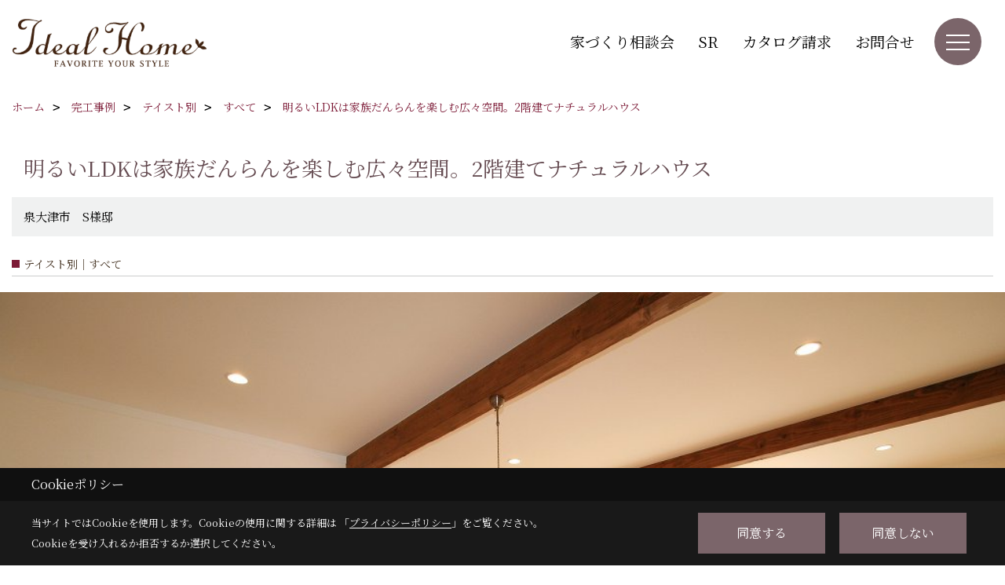

--- FILE ---
content_type: text/html; charset=UTF-8
request_url: https://www.westbuild.com/co_kanko_voice/lNb20140411165504-67.html
body_size: 18314
content:
<!DOCTYPE html>
<html lang="ja">
<head prefix="og: http://ogp.me/ns# fb: http://ogp.me/ns/fb# article: http://ogp.me/ns/article#">
<script>if(self != top){window['ga-disable-G-WHRME52GX7'] = true;top.location=self.location;}</script>


<script>(function(w,d,s,l,i){w[l]=w[l]||[];w[l].push({'gtm.start':
new Date().getTime(),event:'gtm.js'});var f=d.getElementsByTagName(s)[0],
j=d.createElement(s),dl=l!='dataLayer'?'&l='+l:'';j.async=true;j.src=
'https://www.googletagmanager.com/gtm.js?id='+i+dl;f.parentNode.insertBefore(j,f);
})(window,document,'script','dataLayer','GTM-MQ84PD');</script>

<meta http-equiv="Content-Type" content="text/html; charset=utf-8">
<base href="https://www.westbuild.com/">
<title>明るいLDKは家族だんらんを楽しむ広々空間。2階建てナチュラルハウス 現場レポート 輸入住宅専門【ウエストビルド】高性能・高耐震・2ｘ4 大阪の工務店</title>

<meta name="viewport" content="width=device-width,initial-scale=1">
<meta http-equiv="X-UA-Compatible" content="IE=edge">
<meta http-equiv="Expires" content="14400">
<meta name="format-detection" content="telephone=no">
<meta name="keywords" content="明るいLDKは家族だんらんを楽しむ広々空間。2階建てナチュラルハウス,現場レポート,輸入住宅,注文住宅,2ｘ4,大阪,神戸,高耐震住宅,Ideal Home,ウエストビルド">
<meta name="description" content="明るいLDKは家族だんらんを楽しむ広々空間。2階建てナチュラルハウス 現場レポート 高性能・高耐震な2×4輸入住宅。卓越した提案力・デザイン力と職人の高い技術力で、お施主様と心ひとつに最高の住まいを築きます。自然素材や造作家具、本物の輸入建材を使用し、ナチュラル、アンティークな海外テイストの家を設計施工でご提案します">

<meta name="SKYPE_TOOLBAR" content="SKYPE_TOOLBAR_PARSER_COMPATIBLE">
<meta name="apple-mobile-web-app-title" content="株式会社 ウエストビルド／Ideal Home">
<meta property="og:type" content="article" />
<meta property="og:url" content="https://www.westbuild.com/co_kanko_voice/lNb20140411165504-67.html" />
<meta property="og:title" content="明るいLDKは家族だんらんを楽しむ広々空間。2階建てナチュラルハウス 現場レポート 輸入住宅専門【ウエストビルド】高性能・高耐震・2ｘ4 大阪の工務店" />
<meta property="og:description" content="明るいLDKは家族だんらんを楽しむ広々空間。2階建てナチュラルハウス 現場レポート 高性能・高耐震な2×4輸入住宅。卓越した提案力・デザイン力と職人の高い技術力で、お施主様と心ひとつに最高の住まいを築きます。自然素材や造作家具、本物の輸入建材を使用し、ナチュラル、アンティークな海外テイストの家を設計施工でご提案します" />
<meta property="og:image" content="https://www.westbuild.com/assets/img/amp-default.png" />
<meta property="og:site_name" content="大阪輸入住宅【ウエストビルド】デザインと高性能2ｘ4|工務店で建てる" />
<meta property="og:locale" content="ja_JP" />
<meta name="twitter:card" content="summary" />
<meta name="p:domain_verify" content="b91e440e56ec47b1b09f5285ecb62b39"/>


<link rel="canonical" href="https://www.westbuild.com/co_kanko_voice/lNb20140411165504-67.html">



<link rel="stylesheet" href="css/base.css?v=20260128005802">
<link rel="stylesheet" href="assets/templates/css/site_design.css?v=20260128005802">

<link rel="stylesheet" href="assets/css/swiper.min.css">
<link rel="stylesheet" href="css/as_co.css?20260128005802">

<link rel="preconnect" href="https://fonts.googleapis.com">
<link rel="preconnect" href="https://fonts.gstatic.com" crossorigin>
<link href="https://fonts.googleapis.com/css2?family=Noto+Serif+JP&family=Noto+Serif+JP&display=swap" rel="stylesheet">

<link rel="icon" href="https://www.westbuild.com/favicon.ico">
<link rel="apple-touch-icon" href="https://www.westbuild.com/assets/img/apple-touch-icon.png">

<script src="assets/js/jquery-2.2.4.min.js"></script>
<script defer>document.addEventListener('DOMContentLoaded', function(){const imagesDom = document.querySelectorAll('.rte_area img, .lazy img');imagesDom.forEach(img => {const width = img.getAttribute('width');const height = img.getAttribute('height');if (width && height) {img.style.aspectRatio = `${width} / ${height}`;}img.dataset.layzr = img.src;img.src = 'assets/img/blank.gif';});
});</script>


<script type="application/ld+json">{"@context": "http://schema.org","@type": "Organization","name": "株式会社 ウエストビルド／Ideal Home","url": "https://www.westbuild.com/","logo": "https://www.westbuild.com/./assets/article_image_save/uBp20240828095250.png","image": "","address": {"@type": "PostalAddress","postalCode": "536-0022","addressCountry": "JP","addressRegion": "大阪府","addressLocality": "大阪市城東区","streetAddress": "永田3-12-1"}}</script><script type="application/ld+json">{"@context": "http://schema.org","@type": "Article","headline": "明るいLDKは家族だんらんを楽しむ広々空間。2階建てナチュラルハウス 現場レポート 輸入住宅専門【ウエストビルド】高性能・高耐震・2ｘ4 大阪の工務店","url": "https://www.westbuild.com/co_kanko_voice/lNb20140411165504-67.html","description": "明るいLDKは家族だんらんを楽しむ広々空間。2階建てナチュラルハウス 現場レポート 高性能・高耐震な2×4輸入住宅。卓越した提案力・デザイン力と職人の高い技術力で、お施主様と心ひとつに最高の住まいを築きます。自然素材や造作家具、本物の輸入建材を使用し、ナチュラル、アンティークな海外テイストの家を設計施工でご提案します","author": {"@type": "Organization","name": "株式会社 ウエストビルド／Ideal Home"}}</script>
</head>

<body id="page33" class="wide">
<noscript><iframe src="https://www.googletagmanager.com/ns.html?id=GTM-MQ84PD" height="0" width="0" style="display:none;visibility:hidden"></iframe></noscript>
<a id="top" name="top"></a>

<header id="mainHeader" class="wbg">
<section id="header">

<a href="https://www.westbuild.com/" id="logo"><img src="./assets/article_image_save/uBp20240828095250.png" alt="株式会社 ウエストビルド" width="400" height="120"></a>
<div id="headBtns">
<ul class="flx">
<li class="btn01"><a class="wf1" href="https://www.westbuild.com/co_event/9b23716a915ad0883fa13e5ef83bd57c.html" id="header_menu01">家づくり相談会</a></li>
<li class="btn02"><a class="wf1" href="co_navi/ZUw20161024150246-513.html" id="header_menu02">SR</a></li>
<li class="btn03"><a class="wf1" href="siryo/index.html" id="header_menu03">カタログ請求</a></li>
<li class="btn04"><a class="wf1" href="toiawase/index.html" id="header_menu04">お問合せ</a></li>

</ul>
</div>
<div id="spbtn" class="spbtn bg"><div class="menu-button"><span class="tbn wbg"></span><span class="mbn wbg"></span><span class="bbn wbg"></span></div></div>
</section>

<nav id="navi">
<div class="inner">
<div class="navi">
<div id="gn1"><div class="bbc smn wf1">Works </div><ul><li><a class="bc wf1" id="menuフォトギャラリー" href="co_photo.html">・フォトギャラリー</a></li><li><a class="bc wf1" id="menu現場レポート" href="co_seko_voice.html">・現場レポート</a></li><li><a class="bc wf1" id="menu新築事例" href="co_kanko_voice.html">・新築事例</a></li><li><a class="bc wf1" id="menuリノベーション事例" href="co_navi/7d88b62599c33880034011e3eacbda95-504.html">・リノベーション事例</a></li><li><a class="bc wf1" id="menu360度ルームツアー" href="co_navi/bd1d268bfd1a7140da92b888f13ece5f-462.html">・360度ルームツアー</a></li><li><a class="bc wf1" id="menuイベント情報" href="co_event.html">・イベント情報</a></li><li><a class="bc wf1" id="menuイベント報告" href="co_event_rp.html">・イベント報告</a></li></ul></div><div id="gn2"><div class="bbc smn wf1">Series</div><ul><li><a class="bc wf1" id="menuAthena/アティーナ【パターンオーダー又はプレミアム型の本格輸入住宅】" href="co_navi/951ab531feb16cbdf99c6258270f7d7a-265.html">・Athena/アティーナ【パターンオーダー又はプレミアム型の本格輸入住宅】</a></li><li><a class="bc wf1" id="menuElite/エリート【欧風ナチュラルハウス】" href="co_navi/0407917c318ca86241367c42bddb1ee8-266.html">・Elite/エリート【欧風ナチュラルハウス】</a></li><li><a class="bc wf1" id="menuBEACON HILL/ビーコンヒル【レンガの魅力を纏ったスマートホーム】" href="co_navi/bd487c4acbfb5412f79f6cd764805f81-474.html">・BEACON HILL/ビーコンヒル【レンガの魅力を纏ったスマートホーム】</a></li><li><a class="bc wf1" id="menuElite Flat/エリートフラット【ナチュラル平屋住宅】" href="co_navi/91cfd3997dd226cb2b62d087c248647f-495.html">・Elite Flat/エリートフラット【ナチュラル平屋住宅】</a></li><li><a class="bc wf1" id="menuRenovation/リノベーション" href="co_navi/ed7dd427476e4a48c97a894f3249929e-402.html">・Renovation/リノベーション</a></li></ul></div><div id="gn3"><div class="bbc smn wf1">It's my Elite style</div><ul><li><a class="bc wf1" id="menuイギリスの片田舎の家" href="co_navi/XBh20160531101035-271.html">・イギリスの片田舎の家</a></li><li><a class="bc wf1" id="menuフレンチブロカント・アンティークの家" href="co_navi/e959e612038b2182efbbc7e42f3033f4-272.html">・フレンチブロカント・アンティークの家</a></li><li><a class="bc wf1" id="menuフレンチナチュラルの家" href="co_navi/BKa20160518164338-410.html">・フレンチナチュラルの家</a></li><li><a class="bc wf1" id="menuフレンチシックの家" href="co_navi/41f9d2a35b33a38d83af1376-362.html">・フレンチシックの家</a></li><li><a class="bc wf1" id="menuお客様の声" href="co_visit.html">・お客様の声</a></li></ul></div><div id="gn4"><div class="bbc smn wf1">輸入住宅の実績</div><ul><li><a class="bc wf1" id="menu輸入住宅の実績" href="co_navi/9acd800646f3f299b90574ba03f5e373-275.html">・輸入住宅の実績</a></li><li><a class="bc wf1" id="menuAthena、BEACON HILL　～ Photo Gallery ～" href="co_navi/3f73bfd44133dccd1d4ebb2ac1b1c9da-493.html">・Athena、BEACON HILL　～ Photo Gallery ～</a></li><li><a class="bc wf1" id="menu建築実例～Athena Premium～" href="co_navi/dnR20160517131038-276.html">・建築実例～Athena Premium～</a></li><li><a class="bc wf1" id="menuMERIT KITCHENS正規輸入代理店" href="co_navi/a9d2f2e763ee57e691d2db56bd1c7340-496.html">・MERIT KITCHENS正規輸入代理店</a></li><li><a class="bc wf1" id="menu掲載メディア" href="co_navi/c/274/548/">・掲載メディア</a></li></ul></div><div id="gn5"><div class="bbc smn wf1">Spec</div><ul><li><a class="bc wf1" id="menu構造・性能のこと" href="co_navi/b82724400257de7eb3e2c2bd53af843a-514.html">・構造・性能のこと</a></li><li><a class="bc wf1" id="menu断熱・気密のこと" href="co_navi/d58069c85412073f616584f7f97a617f-515.html">・断熱・気密のこと</a></li><li><a class="bc wf1" id="menu制震のこと「MIRAIE」" href="co_navi/b03068a2e034911342b236662d6476d9-516.html">・制震のこと「MIRAIE」</a></li><li><a class="bc wf1" id="menu保証のこと" href="co_navi/vQa20160623175612-517.html">・保証のこと</a></li><li><a class="bc wf1" id="menuInstagram" href="co_navi/517c08bc9953a745af36ec11e3859319-433.html">・Instagram</a></li><li><a class="bc wf1" id="menuPinterest" href="co_navi/7c5f455c47f3b1c005e9bb7d01afd81d-432.html">・Pinterest</a></li><li><a class="bc wf1" id="menuLINE" href="co_navi/32cfc606804e8ed22d4e3869da2570ca-434.html">・LINE</a></li></ul></div><div id="gn6"><div class="bbc smn wf1">About us</div><ul><li><a class="bc wf1" id="menu社長メッセージ" href="co_navi/e38db2614c6a878d683f5289583484da-281.html">・社長メッセージ</a></li><li><a class="bc wf1" id="menu会社概要" href="co_navi/4a22bbfdda5248ac1492035d2a94c591-283.html">・会社概要</a></li><li><a class="bc wf1" id="menu企業理念" href="co_navi/3a99488d39fb8e73e1bd0ed1ac878b31-485.html">・企業理念</a></li><li><a class="bc wf1" id="menu創業者の想い " href="co_navi/8c9464da07bc2dc30acde817baa2de7e-430.html">・創業者の想い </a></li><li><a class="bc wf1" id="menu家をつくるのは「人」" href="co_navi/bded3312637ee3ac634fdbb389096ea9-280.html">・家をつくるのは「人」</a></li><li><a class="bc wf1" id="menuスタッフ紹介" href="co_staff.html">・スタッフ紹介</a></li><li><a class="bc wf1" id="menuスタッフブログ" href="co_diary.html">・スタッフブログ</a></li><li><a class="bc wf1" id="menuショールーム" href="co_navi/b46b10b19405c7592bcc2ddc867a848f-513.html">・ショールーム</a></li><li><a class="bc wf1" id="menuアクセス" href="co_navi/RUT20160518111729-284.html">・アクセス</a></li><li><a class="bc wf1" id="menuプライバシーポリシー" href="co_navi/1d5ae9bd1e53ca76f41fea22079e0be3-286.html">・プライバシーポリシー</a></li><li><a class="bc wf1" id="menuリクルート" href="co_navi/9a035c35bd5fd1ad07bdddac0ec62808-285.html">・リクルート</a></li></ul></div><div id="gn7"><div class="bbc smn wf1">家づくりProcess　</div><ul><li><a class="bc wf1" id="menu資金計画を立てよう" href="co_navi/Xzp20160623160240-306.html">・資金計画を立てよう</a></li><li><a class="bc wf1" id="menu土地の探し方" href="co_navi/5045a463c8c80cdd6353fc25cf50f498-312.html">・土地の探し方</a></li><li><a class="bc wf1" id="menu見学会に行こう" href="co_navi/oJa20160623163227-313.html">・見学会に行こう</a></li><li><a class="bc wf1" id="menu設計について" href="co_navi/Ztq20160623163351-314.html">・設計について</a></li><li><a class="bc wf1" id="menu家づくりの流れを知ろう" href="co_navi/Tyg20160623163551-315.html">・家づくりの流れを知ろう</a></li><li><a class="bc wf1" id="menuQ&A よくあるご質問" href="co_navi/4e3b65c4cf4e26a82615e161e39c950f-317.html">・Q&A よくあるご質問</a></li><li><a class="bc wf1" id="menuお役立ち情報" href="co_navi/c/287/440/">・お役立ち情報</a></li><li><a class="bc wf1" id="menuZEHの取り組みについて" href="co_navi/b76470929eb9bc61ebcbf0e433c6ea75-501.html">・ZEHの取り組みについて</a></li></ul></div>
</div>

<div class="infoBox">
<div class="btn">
<ul>
<li class="btn01"><a class="wf1 wbc bg"  href="toiawase/index.html" id="btn_menu01">お問合せ</a></li>
<li class="btn02"><a class="wf1 wbc sbg" href="siryo/index.html" id="btn_menu02">資料請求</a></li>
<li class="btn03"><a class="wf1 wbc bg" href="co_event/9b23716a915ad0883fa13e5ef83bd57c.html" id="btn_menu03">準備相談会</a></li>
</ul>
</div>
<div class="tel wf1 fwb">tel.<a href="tel:0120-138-152" id="menu_tel">0120-138-152</a></div>
<div class="info">[営業時間]　9:00～18:00<br>[定休日]　水曜日</div>
<aside class="snsBox">
<ul class="flx">
<li><a href="https://www.instagram.com/westbuild138152/" target="_blank"><img src="./assets/article_image_save/KKb20240903110957r.png" alt="Instagram" width="30" height="30"></a></li><li><a href="https://www.pinterest.jp/westbuild4258/" target="_blank"><img src="./assets/article_image_save/UOG20240903111005r.png" alt="Pinterest" width="30" height="30"></a></li><li><a href="https://www.youtube.com/channel/UC4iKD0NFepSJNCAmQQptlKw/featured" target="_blank"><img src="./assets/article_image_save/lmU20240903111013r.png" alt="YouTube" width="30" height="30"></a></li><li><a href="co_navi/32cfc606804e8ed22d4e3869da2570ca-434.html"><img src="./assets/article_image_save/cKK20240903111020r.png" alt="LINE" width="30" height="30"></a></li><li><a href="https://www.facebook.com/westbuild138152/" target="_blank"><img src="./assets/article_image_save/ECr20240903111029r.png" alt="Facebook" width="30" height="30"></a></li></ul>
</aside>

</div>
</div>
</nav>

</header>


<main id="wrapper">
<article>


<section id="contents" class="clf">

<div id="breadCrumbs" class="clearfix">
<ul itemscope itemtype="http://schema.org/BreadcrumbList">
<li itemprop="itemListElement" itemscope itemtype="http://schema.org/ListItem"><a href="https://www.westbuild.com/" itemprop="item"><span itemprop="name">ホーム</span></a><meta itemprop="position" content="1" /></li>
<li itemprop="itemListElement" itemscope itemtype="http://schema.org/ListItem"><a href="https://www.westbuild.com/co_kanko_voice.html" itemprop="item"><span itemprop="name">完工事例</span></a><meta itemprop="position" content="2" /></li>
<li itemprop="itemListElement" itemscope itemtype="http://schema.org/ListItem"><a href="https://www.westbuild.com/co_kanko_voice/c/63/67/" itemprop="item"><span itemprop="name">テイスト別</span></a><meta itemprop="position" content="3" /></li>
<li itemprop="itemListElement" itemscope itemtype="http://schema.org/ListItem"><a href="https://www.westbuild.com/co_kanko_voice/c/63/67/" itemprop="item"><span itemprop="name">すべて</span></a><meta itemprop="position" content="4" /></li>
<li itemprop="itemListElement" itemscope itemtype="http://schema.org/ListItem"><a href="/co_kanko_voice/lNb20140411165504-67.html" itemprop="item">
<span itemprop="name">明るいLDKは家族だんらんを楽しむ広々空間。2階建てナチュラルハウス</span></a><meta itemprop="position" content="5" /></li>
</ul>
</div>



<div id="articleTitle">
<h1 id="title" class="wf1 tbc">明るいLDKは家族だんらんを楽しむ広々空間。2階建てナチュラルハウス</h1>
<h2>泉大津市　S様邸</h2></div>

<h2 class="cCat">テイスト別｜すべて</h2>


<img src="./assets/article_image_save/vtZ20141027194944.jpg" alt="明るいLDKは家族だんらんを楽しむ広々空間。2階建てナチュラルハウス" class="mainImage">


<a name="content2" id="content2"></a>
<h3 class="sTitle bg4 bc">物件データ</h3>
<div class="dataBox">
<div class="inner">
<table>
<tbody>
<tr><th>LOCATION</th><td>泉大津市</td></tr><tr><th>TYPE</th><td>Elite　2階建て</td></tr><tr><th>SCALE</th><td>129.15㎡(1F:65.62㎡　2F:63.53㎡)</td></tr><tr><th>DATE</th><td>2014年10月</td></tr></tbody>
</table>
</div>
</div>


<div class="rte_area ws4">

</div>

<h3 class="sTitle bg4 bc">建築中レポート</h3>



<div id="repo" class="clearfix">
<div class="cb">
<dl class="bdt solid tbl">
<dt class="wf1 tbc">1.　2014年04月06日</dt>
<dd class="ipic">
<img src="./assets/article_image_save/NhE20140412141727.jpg" width="340" alt="ご契約いただきました！">
<h4 class="tbc">ご契約いただきました！</h4><p>Ｓさまと初めてお会いさせて頂きましたのが、2012年の11月。西宮市で行った見学会でした。楽しそうにお家をご覧頂き、伺ってみると、Ｓさまにとっても初めての見学会。Elite仕様のお家を「いいなぁ～」とご覧頂き、お話ししていると、実はＳさまのお姉さまのご紹介でお越し頂けたとのこと！Ｓさまのお姉さまがIdeal Homeのファンでいて下さって、「家を建てるなら、絶対おすすめ！」とご紹介下さり、見に来て下さいました。<br />
<br />
そんなご縁から土地探しのご依頼を受け、家づくりがスタート。これから将来住む家は、今の住まい周辺の北摂にするのか、ご主人様のご実家近くにするのか。始めは、場所の検討から家族会議が始まりました。<br />
不動産屋さんから色んな物件資料をもらいながら、あっちやこっちや東奔西走の土地探し。なかなかピンとくる土地に出会えず、「見つからないなぁ…」と思った時もありましたが、ご縁のある土地は必ず見つかるものです！<br />
立地条件も土地の大きさも価格も希望の範囲内で、即決で決まりました。土地探しには約1年かかりましたが、頑張りました。色んな物件を見てきたからこそ、即決ができる。やはり不動産は数を見ることで、納得のいく物件と出会えます。<br />
<br />
そして、ようやく待ちわびていた家づくりがスタート！天井高も高く、広くて明るいLDKと切妻のかわいい玄関ポーチが特徴のS様邸。無垢の床の温もりや漆喰壁の心地よさ、手造りの造作家具に囲まれて暮らすことを楽しみに、打合せを頑張っています。<br />
<br />
Ｓさま、夢いっぱいのお家に仕上がるよう、どうぞよろしくお願いいたします。</p></dd>

</dl>
<dl class="bdt solid tbl">
<dt class="wf1 tbc">2.　2014年04月20日</dt>
<dd class="ipic">
<img src="./assets/article_image_save/NiO20140427192224.jpg" width="340" alt="地鎮祭を行いました！">
<h4 class="tbc">地鎮祭を行いました！</h4><p>今日は待ちに待った地鎮祭。おじい様もお母様も弟さんもご参加いただき、とても嬉しい日です。<br />
娘さんＹちゃんもお浄めに参加しました♪<br />
<br />
現在、お家の詳細打ち合わせに入っていますが、所どころにかわいいデザインを取り入れられています。<br />
「アールの感じはクリッと丸く」「シェルフも欲しいな」「リビングにはシャンデリアも付けたいな」など、男らしいパパからは？？<br />
<br />
奥様に伺ってみると、「娘が生れてから、Ｙちゃんが喜んでくれるものを選ぶようになったんです」と。。<br />
微笑ましいお話しに、設計の長谷川と担当の中山と、あったかーい気持ちを頂きました。<br />
<br />
”心から喜んでいただけるお家になるよう、がんばっていきます”</p></dd>

</dl>
</div>
<div class="cb">
<dl class="bdt solid tbl">
<dt class="wf1 tbc">3.　2014年05月11日</dt>
<dd class="ipic">
<img src="./assets/article_image_save/jIN20140803101648.jpg" width="340" alt="ただいま電気配線打ち合わせです。">
<h4 class="tbc">ただいま電気配線打ち合わせです。</h4><p>アイディールホームの打ち合わせでは、1回の打ち合わせで3時間ぐらいかけて、しっかりと詳細を確認していきます。<br />
<br />
今日は、設計プランに次ぐ頭を悩ませる電気配線打ち合わせ。<br />
図面上で自分が室内を歩いているのを想像し、「ここでスイッチをパチリ」「ここでコンセントをさしお掃除を」「ダイニングにはお気に入りのフレンチフリルのペンダントを」とイメージと使い勝手を考え図面をまとめていきます。<br />
想像を最大限に働かせながらの打ち合わせですので、終了後はドッと疲れが出てしまうかもしれませんね。<br />
<br />
この打ち合わせを乗り越えれば、後は楽しい色打合せです☆<br />
<br />
Sさま、頑張ってください！！<br />
</p></dd>

</dl>
<dl class="bdt solid tbl">
<dt class="wf1 tbc">4.　2014年05月15日</dt>
<dd class="ipic">
<img src="./assets/article_image_save/VYu20140519104750.jpg" width="340" alt="配筋検査が完了しました。">
<h4 class="tbc">配筋検査が完了しました。</h4><p>まもりすまい保険の1回目の検査を受けました。この後型枠を作り、基礎工事が始まります。<br />
延床約135㎡（41坪）の5ＬＤＫのお家。基礎工事の時が一番家は小さく見えますが、建ちあがると大きなお家です。<br />
基礎の配筋はきちんとまもりすまい保険の設計施工基準に従い施工し、10年保証をお出ししています。<br />
家族と家をしっかりと守る、大事なベース工事です。</p></dd>

</dl>
</div>
<div class="cb">
<dl class="bdt solid tbl">
<dt class="wf1 tbc">5.　2014年06月08日</dt>
<dd class="ipic">
<img src="./assets/article_image_save/lFr20140704201717.jpg" width="340" alt="ただいま2階部分の壁枠を施工中です。">
<h4 class="tbc">ただいま2階部分の壁枠を施工中です。</h4><p>梅雨のシーズンに入りました。一番、天候に留意して進める、フレーミング工事です。<br />
<br />
アイディールホームでは、ツーバーフォーの枠組み技能士の資格を持った大工が現場組みで構造を造り上げています。<br />
釘のピッチや打ち方にきちんと決まりがあり、それが正しく施工されないと耐力上必要な強度にはなりません。<br />
構造計算をされた、耐震等級3の構造体。壁を造るときは「たて枠図」という構造図面を見ながら、大工さんは作業を進めていきます。<br />
<br />
写真の奥にブルーに見えているところ、雨に濡れないように養生するブルーシートです。<br />
木材は濡れてはいけないというわけではありませんが、濡れてしまうとシミが付いたりと美観が美しくなくなってしまうので、アイディールホームでは、なるべく建物を濡らさないよう、出来上がった部分、部分で養生シートで被いながら屋根までを完成させていきます。<br />
梅雨の蒸し暑い時期、大変な作業ですが、お客様に喜んでいただけるように、職人さん達も頑張っています。</p></dd>

</dl>
<dl class="bdt solid tbl">
<dt class="wf1 tbc">6.　2014年06月19日</dt>
<dd class="ipic">
<img src="./assets/article_image_save/bJl20140704200334.jpg" width="340" alt="屋根瓦が施工されました。">
<h4 class="tbc">屋根瓦が施工されました。</h4><p>楽しい色決めの始まりは屋根の色を決めるところからスタートします。<br />
アイディールホームの標準仕様の屋根はカラーが4色あり、1色のままで葺かれる方もいらっしゃれば、何色かを混ぜ合わせて葺かれる方もいらしゃいます。<br />
<br />
Ｓ様のご希望は落ち着きのある、カフェ風ナチュラルハウスでしたので、茶色をベースに少しホワイトを足して、暖かい雰囲気の色合いになりました。<br />
<br />
自分たちの決めたものが施工されていくわくわくした気持ち☆<br />
「こんな風にしよう、あんな風にしよう」と笑顔が絶えない打ち合わせが進んでいきます。</p></dd>

</dl>
</div>
<div class="cb">
<dl class="bdt solid tbl">
<dt class="wf1 tbc">7.　2014年06月29日</dt>
<dd class="ipic">
<img src="./assets/article_image_save/nJs20140803100412.jpg" width="340" alt="上棟式を行いました!">
<h4 class="tbc">上棟式を行いました!</h4><p>雨模様が心配されるなか無事に晴れたこの日。ご家族皆さまでにぎやかな上棟式となりました。<br />
Yちゃんは3才ですが、ちゃんと自分のお家だと分かっているようで、工事中のマイホームに行くのをいつも楽しみになさっているそうです！<br />
<br />
上棟式の時にアイディールホームでは、電気配線の確認、造作アーチやニッチなどの確認も一緒に現場で行います。<br />
照明器具の配線位置、スイッチもコンセントもこの場所でいいのか、図面だけでは分かりにくいところも、現場を歩きながら最終確認をしていくと、「やっぱりこっちの方がいいかも…」と悩んでいたところも解決します。<br />
<br />
上棟式の終わりにはご主人様自ら、福島大工さんに「よろしくお願いします！」と、熱い握手を求められるシーンも。<br />
<br />
これから造作工事がどんどん進んでいきます。<br />
完成を楽しみになさっていてください！</p></dd>

</dl>
<dl class="bdt solid tbl">
<dt class="wf1 tbc">8.　2014年07月01日</dt>
<dd class="ipic">
<img src="./assets/article_image_save/XWU20140729181250.jpg" width="340" alt="外壁工事中の様子。">
<h4 class="tbc">外壁工事中の様子。</h4><p>外壁の下地を施工しています。写真は防水紙の上にワイヤーラスを貼っていっているところ。ワイヤーラスを貼ったあとはモルタルを塗り、仕上げの外壁材を塗っていきます。<br />
<br />
今ではサイディングのお家が多くなり、このような左官で仕上げる外壁が減っています。<br />
アイディールホームのエリートシリーズは外壁は湿式工法の塗り壁。<br />
コテを使って職人さんが塗っている様子は簡単に見えますが、やってみるとかなり難しい。<br />
長年の経験が必要な職人技です。</p></dd>

</dl>
</div>
<div class="cb">
<dl class="bdt solid tbl">
<dt class="wf1 tbc">9.　2014年07月15日</dt>
<dd class="ipic">
<img src="./assets/article_image_save/Fdi20140803100501.jpg" width="340" alt="ただいま造作工事まっただ中。">
<h4 class="tbc">ただいま造作工事まっただ中。</h4><p>キッチンと対面収納部。石膏ボードの下地を上手にアールに加工し、造作キャビネットの箱までできました。<br />
Ｓさま邸のLDのポイントとして飾り梁を取り付けました。<br />
木材を加工した飾り梁は、大工さんによって古材風にイタメてもらうこともありますが、Ｓさま邸では角を落とす程度にしてスッキリとした仕上げに。天井高2.7ＭのLDに映えること間違いなし！ですね♪</p></dd>

</dl>
<dl class="bdt solid tbl">
<dt class="wf1 tbc">10.　2014年08月02日</dt>
<dd class="ipic">
<img src="./assets/article_image_save/XFs20140803102319.jpg" width="340" alt="内部塗装工事に入りました。">
<h4 class="tbc">内部塗装工事に入りました。</h4><p>造作工事が終了すると、造作部分の木部の塗装工事が始まります。<br />
アイディールホームでは現場で塗装する木部の量がたくさんあります！<br />
<br />
見学会をすると「とても温かみのある家ですね」というお言葉をよく頂きます。<br />
どうして温かみのある家ができるのか…<br />
<br />
それは、現場で大工さんや左官屋さんや建具屋さんや塗装屋さんや・・・たくさんの職人さんが一つひとつの工事を丁寧に行っているからです。<br />
工場で加工されたものや、工場で塗装されたものは綺麗には仕上がっていますが、なぜか温かみに欠けるのです。<br />
そこにはきっと、職人さん達の手の温もり、手を加えれば加えるほど、一つひとつが異なる仕上がりになっていく。<br />
職人の目と技術でモノを選別しながら、造り上げていく。<br />
<br />
それが温もりある家として完成するのだと思っています。<br />
</p></dd>

</dl>
</div>
<div class="cb">
<dl class="bdt solid tbl">
<dt class="wf1 tbc">11.　2014年08月10日</dt>
<dd class="ipic">
<img src="./assets/article_image_save/vvh20140908203533.jpg" width="340" alt="大工さんが作っているのは？">
<h4 class="tbc">大工さんが作っているのは？</h4><p>Ｓさま邸担当の福島大工さん。作業台の上にたくさんの道具を広げて、造作家具の扉を作っています。食器棚やキッチンの対面収納、造作手洗い台など大工さんの造作がたくさんあるＳさま邸。扉ひとつひとつも大工さんの丁寧な仕事でそれぞれの家具にピッタリ合うものをお作りしています。</p></dd>

</dl>
<dl class="bdt solid tbl">
<dt class="wf1 tbc">12.　2014年08月18日</dt>
<dd class="ipic">
<img src="./assets/article_image_save/IkE20140908205725.jpg" width="340" alt="1階トイレの造作手洗い台。">
<h4 class="tbc">1階トイレの造作手洗い台。</h4><p>1階トイレの造作手洗い台を製作中です。<br />
Ｓさま邸の手洗い台はトイレットペーパーや掃除道具なども十分収納できる幅の長いタイプ。立上り部分には白色をベースに所どころに水色をちりばめたモザイクタイルをあしらいました。<br />
この手洗い台にまん丸のボールとレバーハンドルの小さい水栓が取り付けられます。<br />
Ｓさまらしい、かわいらしくもさわやかな手洗い台になりそうです♪</p></dd>

</dl>
</div>
<div class="cb">
<dl class="bdt solid tbl">
<dt class="wf1 tbc">13.　2014年08月29日</dt>
<dd class="ipic">
<img src="./assets/article_image_save/RGI20140908205803.jpg" width="340" alt="Ｓさま邸、まもなく完成です！">
<h4 class="tbc">Ｓさま邸、まもなく完成です！</h4><p>内装・外装工事ともに順調に進み、Ｓさま邸の完成が近づいてきました！<br />
<br />
ナチュラルカフェスタイルのＳ様邸、外観はこんなデザインです。カバードポーチのアーチはお気に入りの施工例を参考にデザイン。何度も打合せを重ねて、外観を引き立たせるようにバランスを考えました。<br />
アーチの両横にはクラシックなデザインのブラケットを取り付ける予定。床も磁器質タイルで仕上げ、お家のシンボル的なポーチになりそうです♪</p></dd>

</dl>
<dl class="bdt solid tbl">
<dt class="wf1 tbc">14.　2014年10月10日</dt>
<dd class="ipic">
<img src="./assets/article_image_save/JAv20140923183702.jpg" width="340" alt="玄関ドアの鍵交換！！">
<h4 class="tbc">玄関ドアの鍵交換！！</h4><p>引渡しのセレモニーの１つが、玄関ドアの鍵交換。<br />
それまで、工事で使用していた鍵から、Sさまの鍵に交換させて頂きました。<br />
パパと一緒に初めてお家の鍵を閉めてくれました。<br />
<br />
</p></dd>

</dl>
</div>
<div class="cb">
<dl class="bdt solid tbl">
<dt class="wf1 tbc">15.　2014年10月10日</dt>
<dd class="ipic">
<img src="./assets/article_image_save/KsE20140923183745.jpg" width="340" alt="お引渡しをさせて頂きました。">
<h4 class="tbc">お引渡しをさせて頂きました。</h4><p>始めてIdeal Homeへ来て下さったのは、2012年11月、西宮市のS様邸。お会いしてから2年10ヶ月、夢がいっぱいつまったお家が完成し引き渡しをさせて頂きました。ご主人のご実家が近く、工事中はS様と同じくお家の完成を楽しみにして下さっていて、何度も工事中の現場へ、来て下さりお家が出来上がっていく一つ一つの工程を見て下さってました。<br />
皆さんに家づくりを楽しんで頂ける、これがIdeal Homeの家づくりなんです。<br />
そして、Sさま家づくりのお手伝いをさせて頂きありがとうございました。今後とも末永くよろしくお願い申し上げます。<br />
</p></dd>

</dl>
<dl class="bdt solid tbl">
<dt class="wf1 tbc">16.　2014年10月10日</dt>
<dd class="ipic">
<img src="./assets/article_image_save/TjN20140923184402.jpg" width="340" alt="和室">
<h4 class="tbc">和室</h4><p>和室はホールからと、LDK側どちらからも入れる2WAYになってます。<br />
普段は扉をあけてLDKと空間を一体化させて使え、来客時は閉めておくことでプライベートなLDK空間は保護できます。親御さんや、友人の方にも気兼ねなく宿泊してもらますよね。<br />
</p></dd>

</dl>
</div>
<div class="cb">
<dl class="bdt solid tbl">
<dt class="wf1 tbc">17.　2014年10月10日</dt>
<dd class="ipic">
<img src="./assets/article_image_save/VMO20140923184507.jpg" width="340" alt="大工さんの手作り温かみ溢れる食器棚">
<h4 class="tbc">大工さんの手作り温かみ溢れる食器棚</h4><p>S様の使い勝手に合わせて造作した食器棚。引出しが多い方が使い慣れているし楽！という事で引出しを多く設定されました☆</p></dd>

</dl>
<dl class="bdt solid tbl">
<dt class="wf1 tbc">18.　2014年10月10日</dt>
<dd class="ipic">
<img src="./assets/article_image_save/Ggb20140923184701.jpg" width="340" alt="南側リビングの明るいお家">
<h4 class="tbc">南側リビングの明るいお家</h4><p>一年半前の完成見学会からスタートした、SさまとIdealHomeの家造り。なかなかピンとくる土地に会えず、「見つからないなぁ…」と思った時もありましたが、頑張ってみつけた南向きの敷地。<br />
<br />
「明るいリビング」が希望だったSさま。<br />
南側に大きく掃出し窓を設置し、明るさと風通しを確保しました。<br />
</p></dd>

</dl>
</div>
</div>




<div class="rte_area ws1">

</div>


<aside id="association">
<div class="scTitle">
<h3 class="wf1 tbc">テイスト別 - すべて にある<br>その他の完工事例</h3>
</div>
<div id="scatList">
<div class="swiper-container">
<ul class="swiper-wrapper clearfix">
<li class="swiper-slide">
<a href="co_kanko_voice/9fb38517d4fa1cab6fafbabb025de581-67.html">
<div class="thumb"><img src="./assets/article_image_save/uqh20251122203442.png" alt="タイル壁"></div>
<h4 class="tbc">【新築】片流れ屋根ｼﾝﾌﾟﾙﾓﾀﾞﾝ　#かっこいい家 #耐震3 #一種換気</h4>
<h5 class="bc">交野市　M様邸</h5></a>
</li>
<li class="swiper-slide">
<a href="co_kanko_voice/ff5f2635e4a037795f76ef7f2913a1f8-67.html">
<div class="thumb"><img src="./assets/article_image_save/eQk20250526133230.jpg" alt=""></div>
<h4 class="tbc">【ﾘﾉﾍﾞ】ｵｰﾙｽﾃﾝﾚｽｷｯﾁﾝのこだわりが詰まった住まい</h4>
<h5 class="bc">枚方市　T様邸</h5></a>
</li>
<li class="swiper-slide">
<a href="co_kanko_voice/2a9890111c1fdb2d68e6b42339852b93-67.html">
<div class="thumb"><img src="./assets/article_image_save/JLm20250721190016.png" alt="南欧の家"></div>
<h4 class="tbc">【新築】多角形のある憧れの詰まった家 #耐震3 #制振装置 #太陽光</h4>
<h5 class="bc">高槻市　T様邸</h5></a>
</li>
<li class="swiper-slide">
<a href="co_kanko_voice/8a9f801636773b5f9edefe1e01658248-67.html">
<div class="thumb"><img src="./assets/article_image_save/rle20250725104351.png" alt=""></div>
<h4 class="tbc">【新築】北欧ﾅﾁｭﾗﾙ３階建ての家#耐震3 #制震装置 #狭小地</h4>
<h5 class="bc">大阪府大阪市　K様邸</h5></a>
</li>
<li class="swiper-slide">
<a href="co_kanko_voice/a04499134c2e0c6f25332065c75057a9-67.html">
<div class="thumb"><img src="./assets/article_image_save/fbk20240721211115.jpg" alt=""></div>
<h4 class="tbc">【新築】お城のような塔屋が魅力の家 #耐震3 #制振装置 #多角形</h4>
<h5 class="bc">大阪府豊中市　S様邸</h5></a>
</li>
<li class="swiper-slide">
<a href="co_kanko_voice/28bdbae06b49183645cfafe18bade27e-67.html">
<div class="thumb"><img src="assets/img/share/blank4x3.gif" alt=""></div>
<h4 class="tbc">【新築】自然に囲まれたﾅﾁｭﾗﾙﾊｳｽ #UA値0.59 #制震装置 #一種換気</h4>
<h5 class="bc">京都府木津川市　O様邸</h5></a>
</li>
<li class="swiper-slide">
<a href="co_kanko_voice/cd14cdc8c13cad95e88ac4f0333aabff-67.html">
<div class="thumb"><img src="./assets/article_image_save/zvi20250202203015.jpg" alt="都市型3階建て"></div>
<h4 class="tbc">【新築】NewSerise BEACON HILL #都市型３階 #一種換気 #ﾓｰﾙﾃﾞｨﾝｸﾞ</h4>
<h5 class="bc">大阪府大阪市　A様邸</h5></a>
</li>
<li class="swiper-slide">
<a href="co_kanko_voice/d1bdc59fef107ae9f6dcd4f185f5bfb5-67.html">
<div class="thumb"><img src="./assets/article_image_save/oTj20240524111947.jpg" alt=""></div>
<h4 class="tbc">【新築】性能×デザインを叶えた家 #UA値0.29 ＃内外W断熱  #一種換気</h4>
<h5 class="bc">大阪府岸和田市　T様邸</h5></a>
</li>
<li class="swiper-slide">
<a href="co_kanko_voice/13d88a31276a5d8fe3aae8ca45e59502-67.html">
<div class="thumb"><img src="./assets/article_image_save/ZLj20240706183114.jpg" alt=""></div>
<h4 class="tbc">【イタリアンレストラン　リノベーション工事】</h4>
<h5 class="bc">大阪市　</h5></a>
</li>
<li class="swiper-slide">
<a href="co_kanko_voice/52afc812158c1415691a05278eaf112d-67.html">
<div class="thumb"><img src="./assets/article_image_save/AIJ20241015203655.jpg" alt=""></div>
<h4 class="tbc">【新築】旗竿地で叶える漆喰壁無垢フローリングが心地よい暮らし #子育て世代の暮らし</h4>
<h5 class="bc">大阪府高槻市Ｎ様邸</h5></a>
</li>
</ul>
</div>
<div class="swiper-button-next"></div>
<div class="swiper-button-prev"></div>
</div>
</aside>

<div class="btnBack"><a href="co_kanko_voice/c/63/67/"><span>一覧へ戻る</span></a></div>


<div class="catBottomList">
<ul>
<li><span>仕様</span>
<ul class="sub">
<li><a href="co_kanko_voice/c/468/469/" class="pt">仕様</a></li>
</ul>
</li>
<li><span>テイスト別</span>
<ul class="sub">
<li><a href="co_kanko_voice/c/63/67/" class="pt">すべて</a></li>
<li><a href="co_kanko_voice/c/63/65/" class="pt">イングリッシュカントリー</a></li>
<li><a href="co_kanko_voice/c/63/64/" class="pt">フレンチブロカント・アンティークの家</a></li>
<li><a href="co_kanko_voice/c/63/66/" class="pt">フレンチナチュラルの家</a></li>
<li><a href="co_kanko_voice/c/63/224/" class="pt">フレンチシックの家</a></li>
</ul>
</li>
<li><span>商品別</span>
<ul class="sub">
<li><a href="co_kanko_voice/c/53/200/" class="pt">すべて</a></li>
<li><a href="co_kanko_voice/c/53/56/" class="pt">ELITE</a></li>
<li><a href="co_kanko_voice/c/53/57/" class="pt">Athena/Athena Premium</a></li>
<li><a href="co_kanko_voice/c/53/232/" class="pt">リノベーション</a></li>
<li><a href="co_kanko_voice/c/53/499/" class="pt">BEACON HILL</a></li>
</ul>
</li>
<li><span>タイプ別</span>
<ul class="sub">
<li><a href="co_kanko_voice/c/146/201/" class="pt">すべて</a></li>
<li><a href="co_kanko_voice/c/146/147/" class="pt">2階建て</a></li>
<li><a href="co_kanko_voice/c/146/148/" class="pt">二世帯住宅</a></li>
<li><a href="co_kanko_voice/c/146/150/" class="pt">3階建て</a></li>
<li><a href="co_kanko_voice/c/146/152/" class="pt">変形・狭小</a></li>
<li><a href="co_kanko_voice/c/146/405/" class="pt">平屋</a></li>
</ul>
</li>
<li><span>エリア別</span>
<ul class="sub">
<li><a href="co_kanko_voice/c/187/202/" class="pt">すべて</a></li>
<li><a href="co_kanko_voice/c/187/194/" class="pt">大阪市</a></li>
<li><a href="co_kanko_voice/c/187/192/" class="pt">東大阪市</a></li>
<li><a href="co_kanko_voice/c/187/188/" class="pt">吹田市・豊中市・箕面市・池田市・茨木市・高槻市</a></li>
<li><a href="co_kanko_voice/c/187/189/" class="pt">枚方市・交野市・寝屋川市・四条畷市・大東市・摂津市</a></li>
<li><a href="co_kanko_voice/c/187/191/" class="pt">八尾市</a></li>
<li><a href="co_kanko_voice/c/187/190/" class="pt">松原市・羽曳野市・藤井寺市・柏原市・富田林・大阪狭山市・河内長野市・河南町</a></li>
<li><a href="co_kanko_voice/c/187/193/" class="pt">堺市</a></li>
<li><a href="co_kanko_voice/c/187/243/" class="pt">泉北(泉大津市・高石市・和泉市)</a></li>
<li><a href="co_kanko_voice/c/187/244/" class="pt">泉南(岸和田市・貝塚市・泉佐野市・阪南市・熊取町)</a></li>
<li><a href="co_kanko_voice/c/187/195/" class="pt">奈良県</a></li>
<li><a href="co_kanko_voice/c/187/196/" class="pt">兵庫県</a></li>
<li><a href="co_kanko_voice/c/187/197/" class="pt">京都府</a></li>
<li><a href="co_kanko_voice/c/187/239/" class="pt">滋賀県</a></li>
</ul>
</li>
</ul>
</div>


<aside id="bottomMenu">
<h2 class="wf1 abc bdb sld lbl">施工事例</h2>
<nav>
<ul class="flx wrap">
<li ><a class="wf1" href="co_photo.html">フォトギャラリー</a></li>
<li ><a class="wf1" href="co_seko_voice.html">現場レポート</a></li>
<li class="hover"><a class="wf1" href="co_kanko_voice.html">完工事例</a></li>
<li ><a class="wf1" href="co_visit.html">お客様の声</a></li>
</ul>
</nav>

</aside>

</section>
</article>
</main>

<footer class="wbg">

<section id="companyInfo" class="inner">
<aside class="snsBox">
<ul class="flx">
<li><a href="https://www.instagram.com/westbuild138152/" target="_blank"><img src="./assets/article_image_save/KKb20240903110957r.png" alt="Instagram" width="30" height="30"></a></li><li><a href="https://www.pinterest.jp/westbuild4258/" target="_blank"><img src="./assets/article_image_save/UOG20240903111005r.png" alt="Pinterest" width="30" height="30"></a></li><li><a href="https://www.youtube.com/channel/UC4iKD0NFepSJNCAmQQptlKw/featured" target="_blank"><img src="./assets/article_image_save/lmU20240903111013r.png" alt="YouTube" width="30" height="30"></a></li><li><a href="co_navi/32cfc606804e8ed22d4e3869da2570ca-434.html"><img src="./assets/article_image_save/cKK20240903111020r.png" alt="LINE" width="30" height="30"></a></li><li><a href="https://www.facebook.com/westbuild138152/" target="_blank"><img src="./assets/article_image_save/ECr20240903111029r.png" alt="Facebook" width="30" height="30"></a></li></ul>
</aside>


<p>
株式会社 ウエストビルド／Ideal Home<br>
〒536-0022　<br class="sp">
大阪市城東区永田3-12-1　<br class="tb">
TEL：<a href="tel:0120-138-152" id="footer_freedial1">0120-138-152</a> / <a href="tel:06-4258-7200" id="footer_tel1">06-4258-7200</a>　<br class="sp">
FAX：06-4258-7202<br>
＜営業時間＞9:00～18:00　<br class="sp">
＜定休日＞水曜日
</p>















<div class="otherLink"><a href="sitemap.html" id="footer_sitemap" class="arrow">サイトマップ</a></div>

</section>
<section id="copyBox" class="sbg wbc"><div class="inner">Copyright (c) Westbuild Corporation. All Rights Reserved.</div></section>
<section id="footer_link" class="wbg">
<div class="inner clf">
<div class="telInfo">
<div class="fd01">
<div class="telicon"><svg version="1.1" xmlns="http://www.w3.org/2000/svg" xmlns:xlink="http://www.w3.org/1999/xlink" x="0px" y="0px" width="30px" height="30px" viewBox="0 0 30 30" enable-background="new 0 0 30 30" xml:space="preserve"><path d="M8.857,10.908c1.502-0.795,3.582-1.542,6.146-1.542c2.584,0,4.638,0.751,6.142,1.542c1.439-0.761,3.854-1.486,5.853-1.533V7.003H3v2.372C4.999,9.399,7.398,10.133,8.857,10.908z"/><path d="M19.291,13.746l-0.049,0.037c-0.751,0.605-1.194,1.601-1.194,2.658c0,0.872,0.313,1.694,0.901,2.309c0.594,0.621,1.371,0.96,2.204,0.96c0.826,0,1.604-0.339,2.187-0.96c0.593-0.614,0.915-1.437,0.915-2.309c0-1.057-0.445-2.052-1.196-2.658l-0.05-0.037l-0.037-0.045c-0.014-0.014-0.67-0.641-1.816-1.32c-1.146,0.68-1.808,1.308-1.812,1.32L19.291,13.746z"/><path d="M7.021,13.746L6.97,13.783c-0.751,0.605-1.195,1.601-1.195,2.658c0,0.872,0.318,1.694,0.906,2.309c0.586,0.621,1.37,0.96,2.195,0.96c0.834,0,1.61-0.339,2.195-0.96c0.591-0.614,0.912-1.437,0.912-2.309c0-1.057-0.448-2.052-1.197-2.658l-0.049-0.037l-0.036-0.045c-0.014-0.014-0.678-0.641-1.823-1.32c-1.143,0.68-1.797,1.308-1.813,1.32L7.021,13.746z"/><path d="M22.454,11.695c0.863,0.593,1.342,1.063,1.342,1.063c1.047,0.847,1.684,2.195,1.684,3.685c0,2.521-1.94,4.561-4.326,4.561c-2.396,0-4.332-2.04-4.332-4.561c0-1.484,0.635-2.838,1.675-3.685c0,0,0.479-0.47,1.35-1.054c-1.268-0.579-2.883-1.047-4.831-1.052c-1.859,0.005-3.591,0.492-4.825,1.052c0.868,0.584,1.339,1.054,1.339,1.054c1.05,0.847,1.68,2.195,1.68,3.685c0,2.521-1.935,4.561-4.33,4.561c-2.388,0-4.327-2.04-4.327-4.561c0-1.484,0.636-2.838,1.679-3.685c0,0,0.464-0.47,1.334-1.063c-1.235-0.552-2.559-1.012-4.559-1.031v12.333H27V10.67C24.999,10.704,23.66,11.153,22.454,11.695z"/></svg>
</div>
<span class="tlb wf1">0120-138-152</span>
</div>
<div class="fd02 bc2 wf1">受付／9:00～18:00　定休日／水曜日</div>
</div>
<ul>
<li class="fe"><a class="wf1 wbc bg" href="co_event/9b23716a915ad0883fa13e5ef83bd57c.html" id="footer_menu01">相談会</a></li>
<li class="fb"><a class="wf1 wbc bg" href="co_navi/ZUw20161024150246-513.html" id="footer_menu02">SR</a></li>
<li class="fs"><a class="wf1 wbc bg" href="siryo/index.html" id="footer_menu03">資料請求</a></li>
<li class="fc"><a class="wf1 wbc bg" href="toiawase/index.html" id="footer_menu04">お問合せ</a></li>
<li id="f_tel"><a class="wf1 wbc bg" href="tel:0120-138-152" id="footer_tel_button">電話</a></li>
</ul>
</div>
</section>

</footer>





<div id="pageTop"><a href="#top" id="page_top"><?xml version="1.0" encoding="utf-8"?>
<!-- Generator: Adobe Illustrator 16.0.0, SVG Export Plug-In . SVG Version: 6.00 Build 0)  -->
<!DOCTYPE svg PUBLIC "-//W3C//DTD SVG 1.1//EN" "http://www.w3.org/Graphics/SVG/1.1/DTD/svg11.dtd">
<svg version="1.1" id="pagetop" xmlns="http://www.w3.org/2000/svg" xmlns:xlink="http://www.w3.org/1999/xlink" x="0px" y="0px" width="60px" height="60px" viewBox="0 0 60 60" enable-background="new 0 0 60 60" xml:space="preserve">
<circle id="bg" opacity="0.5" cx="30" cy="30" r="30"/>
<g id="arrow">
<rect x="18" y="21" fill="#FFFFFF" width="24" height="2"/>
<polyline fill="none" stroke="#FFFFFF" stroke-width="2" stroke-linecap="round" stroke-linejoin="round" stroke-miterlimit="10" points="41,38 30,27 19,38 "/>
</g>
</svg>
</a></div>
<aside id="ckb" class="wf2 wbg"><div class="ckb-header"><h3 class="wbc">Cookieポリシー</h3></div><div class="ckb-content"><div class="inner"><div class="cp-text wbc">当サイトではCookieを使用します。<br class="sp">Cookieの使用に関する詳細は 「<a class="wbc" href="co_navi/1d5ae9bd1e53ca76f41fea22079e0be3-286.html" target="_blank">プライバシーポリシー</a>」をご覧ください。<br>Cookieを受け入れるか拒否するか選択してください。</div><div class="cp-consent"><div class="cp-agree bg wbc">同意する</div><div class="cp-reject bg wbc">同意しない</div></div></div></div></aside>

<script src="assets/js/swiper-bundle.min.js"></script>

<script src="assets/js/layzr.min.js" defer></script>
<script src="assets/js/lightbox-2.6.min.js"></script>
<script src="assets/js/pager.js"></script>
<script async>
window.onload = function() {
var layzr = new Layzr({container: null,attr: 'data-layzr',retinaAttr: 'data-layzr-retina',bgAttr: 'data-layzr-bg',hiddenAttr: 'data-layzr-hidden',threshold: 0,callback: null});
$('link[rel="subresource"]').attr('rel', 'stylesheet');

}

$(function(){
var topBtn=$('#pageTop');
topBtn.hide();
if($('#footer_link').length){var fmn=$('#footer_link');fmn.hide();}
$(window).scroll(function(){if($(this).scrollTop()> 100){
topBtn.fadeIn();
if($('#footer_link').length){fmn.fadeIn();}
}else{
topBtn.fadeOut();
if($('#footer_link').length){fmn.fadeOut();}
};
});
topBtn.click(function(){$('body,html').animate({scrollTop: 0},1000);return false;});
var obj=$('#iframe');
obj.on('load',function(){var off=$('body').offset();$('body,html').animate({scrollTop: off.top,scrollLeft: off.left},0);});
});


$(".menu-button").click(function(){
var hdh = document.getElementById("header").offsetHeight;
$(this).toggleClass("active");
$("#navi").slideToggle("500");
$("#navi").css("top", hdh + "px");
$("#navi").css("max-height","calc(100svh - " + hdh + "px)");
});


$(function(){resizeWindow();});
window.addEventListener('resize', resizeWindow);

function resizeWindow(){
var hh = document.getElementById("mainHeader").offsetHeight;
var wrap = document.getElementById("wrapper");
var wide = document.getElementById("wide");

if(document.getElementById("mainBox") == null){wrap.style.paddingTop = hh + "px";}


}

$(window).on('load', function() {const headerHeight = $('header').outerHeight();const url = $(location).attr('href');if (url.indexOf("#") != -1) {const anchor = url.split("#"),targetId = anchor[anchor.length - 1];const target = $('#' + targetId);if (target.length) {const position = Math.floor(target.offset().top) - headerHeight;$("html, body").animate({ scrollTop: position }, 500);}}$('a[href*="#"]').on('click', function(event) {const href = $(this).attr('href');const anchor = href.split("#")[1];if (anchor) {const target = $('#' + anchor);if (target.length) {event.preventDefault();const position = Math.floor(target.offset().top) - headerHeight;$("html, body").animate({ scrollTop: position }, 500);}}});});

</script>

<script src="assets/js/swiper.min.js"></script>
<script async>
var swiper = new Swiper('.swiper-container', {
speed:1000,
slidesPerView: 5,
spaceBetween:10,
nextButton: '.swiper-button-next',
prevButton: '.swiper-button-prev',
breakpoints: {
1299: {slidesPerView: 4,spaceBetween:20},
999: {slidesPerView: 3,spaceBetween:20},
799: {slidesPerView: 2,spaceBetween:20},
499 : {slidesPerView: 1,spaceBetween:0}
}
});
</script>

<script async>
var swiper = new Swiper('.swiper-container-staff', {
speed:1000,
slidesPerView: 4,
spaceBetween:10,
nextButton: '.swiper-button-next',
prevButton: '.swiper-button-prev',
breakpoints: {
1099: {slidesPerView: 3},
799: {slidesPerView: 2},
499: {slidesPerView: 1}
}
});
</script>
<script>
$(function(){
  var frm = document.getElementById("iframe") || document.getElementById("contact");
  if(!frm) return;

  function frameHeight(){
    $(frm).height(frm.contentWindow.document.body.scrollHeight+100);
  }

  $(window).on('resize', frameHeight);
  $(frm).on('load', frameHeight);

  // 子から呼び出す用
  window._recalcIframeHeight = function(){
    requestAnimationFrame(frameHeight);
  };
});
</script><script>
// トリガー取得
const scrollTrigger = document.querySelectorAll('.js-scroll-trigger');

// aimation呼び出し
if (scrollTrigger.length) {
    scrollAnimation(scrollTrigger);
}

// aimation関数
function scrollAnimation(trigger) {
    window.addEventListener('scroll', function () {
        for (var i = 0; i < trigger.length; i++) {
            let position = trigger[i].getBoundingClientRect().top,
                scroll = window.pageYOffset || document.documentElement.scrollTop,
                offset = position + scroll,
                windowHeight = window.innerHeight;

            if (scroll > offset - windowHeight + 200) {
                trigger[i].classList.add('started');
            }
        }
    });
}
</script>




<script async src="//www.instagram.com/embed.js"></script>

<script type="text/javascript">
const popup = document.getElementById('ckb');
const cookieAgree = document.querySelector('.cp-agree');
const cookieReject = document.querySelector('.cp-reject');
const rejectFlag = sessionStorage.getItem('Reject-Flag') === 'true'; // 明示的に文字列として比較
const cookieData = document.cookie;
let acceptFlag = false;

// Cookieデータを確認し、`robotama-cookie`があるかチェック
const cookieDataList = cookieData.split('; ');
for (const cookie of cookieDataList) {
  const [key, value] = cookie.split('=');
  if (key === 'robotama-cookie') {
    acceptFlag = true;
  }
}

// 拒否フラグも同意フラグもない場合のみバナーを表示
if (!rejectFlag && !acceptFlag) {
  PopupDisplay();
}

function PopupDisplay() {
  popup.style.display = 'block';
}

function PopupClose() {
  popup.style.display = 'none';
}

// 30日後の有効期限を設定
function SetCookie() {
  const expireDate = new Date();
  expireDate.setDate(expireDate.getDate() + 30); // 現在の日付に30日を加算
  document.cookie = `robotama-cookie=robotama-read; expires=${expireDate.toUTCString()}; path=/`;
}

// Cookie削除ロジック（ドメインごとに削除対応）
function DeleteAllCookie() {
  document.cookie.split(';').forEach((cookie) => {
    const [key] = cookie.split('=');
    document.cookie = `${key}=; max-age=0; path=/`;
  });
}

// 同意ボタンのクリックイベント
cookieAgree.addEventListener('click', () => {
  SetCookie();
  PopupClose();
});

// 拒否ボタンのクリックイベント
cookieReject.addEventListener('click', () => {
  sessionStorage.setItem('Reject-Flag', 'true'); // フラグを文字列で保存
  DeleteAllCookie();
  PopupClose();
});
</script>

</body>
</html>

--- FILE ---
content_type: text/css
request_url: https://www.westbuild.com/assets/templates/css/site_design.css?v=20260128005802
body_size: 1241
content:
.rte_area h2{font-size:30px;}
.rte h2{font-size:30px;}
#tinymce h2{font-size:30px;}
.rte_area h2{color:#000000;}
.rte h2{color:#000000;}
#tinymce h2{color:#000000;}
.rte_area h2{padding:0px 0px 0px 0px;}
.rte h2{padding:0px 0px 0px 0px;}
#tinymce h2{padding:0px 0px 0px 0px;}
.rte_area h2{border-style:none;}
.rte h2{border-style:none;}
#tinymce h2{border-style:none;}
.rte_area h2{border-width:0px 0px 0px 0px;}
.rte h2{border-width:0px 0px 0px 0px;}
#tinymce h2{border-width:0px 0px 0px 0px;}
.rte_area h2{border-color:#000000;}
.rte h2{border-color:#000000;}
#tinymce h2{border-color:#000000;}
.rte_area h2{background-position:left top;}
.rte h2{background-position:left top;}
#tinymce h2{background-position:left top;}
.rte_area h3{font-size:24px;}
.rte h3{font-size:24px;}
#tinymce h3{font-size:24px;}
.rte_area h3{color:#7c1a36;}
.rte h3{color:#7c1a36;}
#tinymce h3{color:#7c1a36;}
.rte_area h3{padding:0px 0px 0px 0px;}
.rte h3{padding:0px 0px 0px 0px;}
#tinymce h3{padding:0px 0px 0px 0px;}
.rte_area h3{border-style:none;}
.rte h3{border-style:none;}
#tinymce h3{border-style:none;}
.rte_area h3{border-width:0px 0px 0px 0px;}
.rte h3{border-width:0px 0px 0px 0px;}
#tinymce h3{border-width:0px 0px 0px 0px;}
.rte_area h3{border-color:#000000;}
.rte h3{border-color:#000000;}
#tinymce h3{border-color:#000000;}
.rte_area h3{background-position:left top;}
.rte h3{background-position:left top;}
#tinymce h3{background-position:left top;}
.rte_area h4{font-size:24px;}
.rte h4{font-size:24px;}
#tinymce h4{font-size:24px;}
.rte_area h4{color:#6eafab;}
.rte h4{color:#6eafab;}
#tinymce h4{color:#6eafab;}
.rte_area h4{padding:0px 0px 0px 0px;}
.rte h4{padding:0px 0px 0px 0px;}
#tinymce h4{padding:0px 0px 0px 0px;}
.rte_area h4{border-style:none;}
.rte h4{border-style:none;}
#tinymce h4{border-style:none;}
.rte_area h4{border-width:0px 0px 0px 0px;}
.rte h4{border-width:0px 0px 0px 0px;}
#tinymce h4{border-width:0px 0px 0px 0px;}
.rte_area h4{border-color:#000000;}
.rte h4{border-color:#000000;}
#tinymce h4{border-color:#000000;}
.rte_area h4{background-position:left top;}
.rte h4{background-position:left top;}
#tinymce h4{background-position:left top;}
.rte_area h5{font-size:22px;}
.rte h5{font-size:22px;}
#tinymce h5{font-size:22px;}
.rte_area h5{color:#693500;}
.rte h5{color:#693500;}
#tinymce h5{color:#693500;}
.rte_area h5{padding:0px 0px 0px 0px;}
.rte h5{padding:0px 0px 0px 0px;}
#tinymce h5{padding:0px 0px 0px 0px;}
.rte_area h5{border-style:none;}
.rte h5{border-style:none;}
#tinymce h5{border-style:none;}
.rte_area h5{border-width:0px 0px 0px 0px;}
.rte h5{border-width:0px 0px 0px 0px;}
#tinymce h5{border-width:0px 0px 0px 0px;}
.rte_area h5{border-color:#000000;}
.rte h5{border-color:#000000;}
#tinymce h5{border-color:#000000;}
.rte_area h5{background-position:left top;}
.rte h5{background-position:left top;}
#tinymce h5{background-position:left top;}
.rte_area h6{font-size:20px;}
.rte h6{font-size:20px;}
#tinymce h6{font-size:20px;}
.rte_area h6{color:#ffffff;}
.rte h6{color:#ffffff;}
#tinymce h6{color:#ffffff;}
.rte_area h6{padding:8px 15px 8px 15px;}
.rte h6{padding:8px 15px 8px 15px;}
#tinymce h6{padding:8px 15px 8px 15px;}
.rte_area h6{border-style:none;}
.rte h6{border-style:none;}
#tinymce h6{border-style:none;}
.rte_area h6{border-width:0px 0px 0px 0px;}
.rte h6{border-width:0px 0px 0px 0px;}
#tinymce h6{border-width:0px 0px 0px 0px;}
.rte_area h6{border-color:#000000;}
.rte h6{border-color:#000000;}
#tinymce h6{border-color:#000000;}
.rte_area h6{background-color:#654b51;}
.rte h6{background-color:#654b51;}
#tinymce h6{background-color:#654b51;}
.rte_area h6{background-position:left top;}
.rte h6{background-position:left top;}
#tinymce h6{background-position:left top;}
.bbc{color:#7b656a;}
.bg{background-color:#7b656a;}
#tinymce .bg{background-color:#7b656a;}
.rte_area hr{background-color:#7b656a;}
.rte hr{background-color:#7b656a;}
#tinymce hr{background-color:#7b656a;}
a.linkBtn{background-color:#7b656a;}
.linkBtn a{background-color:#7b656a;}
#tinymce a.linkBtn{background-color:#7b656a;}
#tinymce .linkBtn a{background-color:#7b656a;}
.recommands h3:before{background-color:#7b656a;}
.subBox h5:before{background-color:#7b656a;}
.bl{border-color:#7b656a;}
.telicon svg{fill:#7b656a;}
.icon svg{fill:#7b656a;}
#pagetop circle{fill:#7b656a;}
#form_box ul#top_box{border-color:#7b656a;}
#form_box ul#top_box li.on{background-color:#7b656a;}
#form_box ul#top_box li span.css3{background-color:#7b656a;}
#form_box .date-card:hover{border-color:#7b656a;}
#form_box .date-card.active{border-color:#7b656a;}
#form_box .btn-reserve{background-color:#7b656a;}
#form_box .btn-reserve{border-color:#7b656a;}
#form_box .btn-reserve:hover{background-color:#7b656a;}
#form_box .btn-reserve:hover{border-color:#7b656a;}
#form_box .btn-reserve{background-color:#7b656a;}
#form_box .btn-reserve{border-color:#7b656a;}
#form_box .btn-primary{background-color:#7b656a;}
#form_box .btn-primary{border-color:#7b656a;}
#form_box .btn-primary:hover{background-color:#7b656a;}
#form_box .btn-primary:hover{border-color:#7b656a;}
#form_box .btn-outline-primary{border-color:#7b656a;}
#form_box .btn-outline-primary:hover{background-color:#7b656a;}
#form_box .btn-outline-primary:hover{border-color:#7b656a;}
.bg2{background-color:#f0efe9;}
.bl2{border-color:#f0efe9;}
.bg3{background-color:#e9e2ca;}
.bl3{border-color:#e9e2ca;}
#cb{background-color:#e9e2ca;}
.bg4{background-color:#eae4cc;}
.rte_area blockquote{background-color:#eae4cc;}
.rte_area .frame{background-color:#eae4cc;}
.rte blockquote{background-color:#eae4cc;}
.rte .frame{background-color:#eae4cc;}
#tinymce blockquote{background-color:#eae4cc;}
#tinymce .frame{background-color:#eae4cc;}
.qbg{background-color:#eae4cc;}
.sbc{color:#654b51;}
.sbg{background-color:#654b51;}
.sbl{border-color:#654b51;}
#form_box p.art{color:#654b51;}
#form_box p.comment{color:#654b51;}
.sbg2{background-color:#ffffff;}
.sbl2{border-color:#ffffff;}
.abc{color:#000000;}
.bc{color:#000000;}
#bottomMenu li a{color:#000000;}
#side_menu li a{color:#000000;}
.abg{background-color:#000000;}
.abl{border-color:#000000;}
#nvb h2{color:#000000;}
#evb h4{color:#000000;}
#sm li a{color:#000000;}
.bc2{color:#474545;}
#workBox li a div{color:#474545;}
.bbl2{border-color:#474545;}
#cb a div{color:#474545;}
.tlb{color:#654b51;}
a{color:#7c1a36;}
.lbc{color:#7c1a36;}
.lbg{background-color:#7c1a36;}
.ibg{background-color:#7c1a36;}
.navi_p ul li a:hover{background-color:#7c1a36;}
#workBox li a:hover div{background-color:#7c1a36;}
.rte_area ul li:before{background-color:#7c1a36;}
.rte ul li:before{background-color:#7c1a36;}
#tinymce ul li:before{background-color:#7c1a36;}
.cCat:before{background-color:#7c1a36;}
h3.sTitle:before{background-color:#7c1a36;}
.pager ul li.first a:before{background-color:#7c1a36;}
#bottomMenu li.hover a{background-color:#7c1a36;}
#bottomMenu li a:hover{background-color:#7c1a36;}
#side_menu li.hover a{background-color:#7c1a36;}
#side_menu li a:hover{background-color:#7c1a36;}
.pager ul li.last a:before{background-color:#7c1a36;}
.lbl{border-color:#7c1a36;}
.pager ul li.prev a:before{border-color:#7c1a36;}
.pager ul li.first a:after{border-color:#7c1a36;}
.pager ul li.next a:before{border-color:#7c1a36;}
.pager ul li.last a:after{border-color:#7c1a36;}
.navi_p > li:hover > a{border-color:#7c1a36;}
.navi_p > li > a.hover{border-color:#7c1a36;}
.navi_p li.item-with-ul:hover > a:after{border-top-color:#7c1a36;}
.navi_p > li > a.hover{border-top-color:#7c1a36;}
.navi_p li > a.horer:after{color:#7c1a36;}
#form_box a{color:#7c1a36;}
#form_box .btn input{border-color:#7c1a36;}
#form_box .btn input{color:#7c1a36;}
#head .hmenu a:hover{border-color:#7c1a36;}
#head .hmenu li.on a{border-color:#7c1a36;}
.tbc{color:#654b51;}
.catTopList form:before{color:#654b51;}
.tbg{background-color:#654b51;}
.tbl{border-color:#654b51;}
#form_box ul#top_box li.on span.css3{color:#654b51;}
.cbc{color:#422000;}
.cbg{background-color:#422000;}
#mi h2{color:#422000;}
.nbc{color:#000000;}
.bg5{background-color:#ffffff;}
#navi{background-color:#ffffff;}


--- FILE ---
content_type: application/javascript
request_url: https://www.westbuild.com/assets/js/layzr.min.js
body_size: 1011
content:
/*!
 * Layzr.js 1.4.2 - A small, fast, modern, and dependency-free library for lazy loading.
 * Copyright (c) 2015 Michael Cavalea - http://callmecavs.github.io/layzr.js/
 * License: MIT
 */
!function(t,i){"function"==typeof define&&define.amd?define([],i):"object"==typeof exports?module.exports=i():t.Layzr=i()}(this,function(){"use strict";function t(t){this._lastScroll=0,this._ticking=!1,t=t||{},this._optionsContainer=document.querySelector(t.container)||window,this._optionsSelector=t.selector||"[data-layzr]",this._optionsAttr=t.attr||"data-layzr",this._optionsAttrRetina=t.retinaAttr||"data-layzr-retina",this._optionsAttrBg=t.bgAttr||"data-layzr-bg",this._optionsAttrHidden=t.hiddenAttr||"data-layzr-hidden",this._optionsThreshold=t.threshold||0,this._optionsCallback=t.callback||null,this._retina=window.devicePixelRatio>1,this._srcAttr=this._retina?this._optionsAttrRetina:this._optionsAttr,this._nodes=document.querySelectorAll(this._optionsSelector),this._handlerBind=this._requestScroll.bind(this),this._create()}return t.prototype._requestScroll=function(){this._lastScroll=this._optionsContainer===window?window.pageYOffset:this._optionsContainer.scrollTop+this._getOffset(this._optionsContainer),this._requestTick()},t.prototype._requestTick=function(){this._ticking||(requestAnimationFrame(this.update.bind(this)),this._ticking=!0)},t.prototype._getOffset=function(t){return t.getBoundingClientRect().top+window.pageYOffset},t.prototype._getContainerHeight=function(){return this._optionsContainer.innerHeight||this._optionsContainer.offsetHeight},t.prototype._create=function(){this._handlerBind(),this._optionsContainer.addEventListener("scroll",this._handlerBind,!1),this._optionsContainer.addEventListener("resize",this._handlerBind,!1)},t.prototype._destroy=function(){this._optionsContainer.removeEventListener("scroll",this._handlerBind,!1),this._optionsContainer.removeEventListener("resize",this._handlerBind,!1)},t.prototype._inViewport=function(t){var i=this._lastScroll,e=i+this._getContainerHeight(),o=this._getOffset(t),n=o+this._getContainerHeight(),s=this._optionsThreshold/100*window.innerHeight;return n>=i-s&&e+s>=o&&!t.hasAttribute(this._optionsAttrHidden)},t.prototype._reveal=function(t){var i=t.getAttribute(this._srcAttr)||t.getAttribute(this._optionsAttr);t.hasAttribute(this._optionsAttrBg)?t.style.backgroundImage="url("+i+")":t.setAttribute("src",i),"function"==typeof this._optionsCallback&&this._optionsCallback.call(t),t.removeAttribute(this._optionsAttr),t.removeAttribute(this._optionsAttrRetina),t.removeAttribute(this._optionsAttrBg),t.removeAttribute(this._optionsAttrHidden)},t.prototype.updateSelector=function(){this._nodes=document.querySelectorAll(this._optionsSelector)},t.prototype.update=function(){for(var t=this._nodes.length,i=0;t>i;i++){var e=this._nodes[i];e.hasAttribute(this._optionsAttr)&&this._inViewport(e)&&this._reveal(e)}this._ticking=!1},t});

--- FILE ---
content_type: application/javascript
request_url: https://in.treasuredata.com/js/v3/global_id?callback=TreasureJSONPCallback1
body_size: 124
content:
typeof TreasureJSONPCallback1 === 'function' && TreasureJSONPCallback1({"global_id":"6c58c527-c6b8-490a-8a36-891784ecf4d7"});